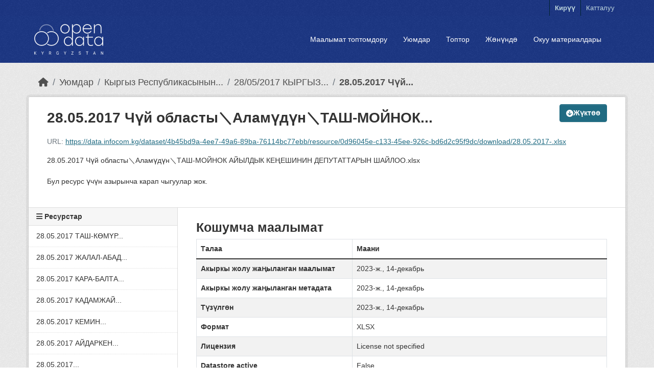

--- FILE ---
content_type: text/html; charset=utf-8
request_url: https://data.gov.kg/dataset/ntorn-bbi6opob-mecthbix-kehewen-28-mar-2017-roda/resource/0d96045e-c133-45ee-926c-bd6d2c95f9dc
body_size: 8186
content:
<!DOCTYPE html>
<!--[if IE 9]> <html lang="ky" class="ie9"> <![endif]-->
<!--[if gt IE 8]><!--> <html lang="ky"  > <!--<![endif]-->
  <head>
    <meta charset="utf-8" />
      <meta name="csrf_field_name" content="_csrf_token" />
      <meta name="_csrf_token" content="ImFhMjAxZjM0MWM3NWVmNmZjOGU1YmE1ZWVmMjVjYWQxZTJhNzFlMWUi.aXvd7A.Sg8A7Mk-WAOBj0jTeBPQPIki04g" />

      <meta name="generator" content="ckan 2.11.0" />
      <meta name="viewport" content="width=device-width, initial-scale=1.0">
    <title>28/05/2017 КЫРГЫЗ РЕСПУБЛИКАСЫНЫН АЙРЫМ ЖЕРГИЛИКТҮҮ КЕҢЕШТЕРИНИН ДЕПУТАТТАРЫН ШАЙЛОО - 28.05.2017 Чүй областы＼Аламүдүн＼ТАШ-МОЙНОК АЙЫЛДЫК КЕҢЕШИНИН ДЕПУТАТТАРЫН ШАЙЛОО.xlsx - Open Data Kyrgyzstan</title>

    
    <link rel="shortcut icon" href="/base/images/ckan.ico" />
    
  
      
      
      
    
  


    
    <link href="/webassets/base/2ee4ad85_main.css" rel="stylesheet"/>
<link href="/webassets/ckanext-activity/8dd77216_activity.css" rel="stylesheet"/>
    
    
  
  <meta property="og:title" content="28/05/2017 КЫРГЫЗ РЕСПУБЛИКАСЫНЫН АЙРЫМ ЖЕРГИЛИКТҮҮ КЕҢЕШТЕРИНИН ДЕПУТАТТАРЫН ШАЙЛОО - 28.05.2017 Чүй областы＼Аламүдүн＼ТАШ-МОЙНОК АЙЫЛДЫК КЕҢЕШИНИН ДЕПУТАТТАРЫН ШАЙЛОО.xlsx - Open Data Kyrgyzstan">
  <meta property="og:description" content="28.05.2017 Чүй областы＼Аламүдүн＼ТАШ-МОЙНОК АЙЫЛДЫК КЕҢЕШИНИН ДЕПУТАТТАРЫН ШАЙЛОО.xlsx">


  </head>

  
  <body data-site-root="https://data.gov.kg/" data-locale-root="https://data.gov.kg/" >

    
    <div class="visually-hidden-focusable"><a href="#content">Skip to main content</a></div>
  

  
    



 
<div class="account-masthead">






  <div class="container">
     
    <nav class="account not-authed" aria-label="Account">
      <ul class="list-unstyled">
        
        <li><a href="/user/login">Кирүү</a></li>
        
        <li><a class="sub" href="/user/register">Катталуу</a></li>
         
      </ul>
    </nav>
     
  </div>
</div>

<header class="masthead">
  <div class="container">
      
    <nav class="navbar navbar-expand-lg navbar-light">
      <hgroup class="header-image navbar-left">

      
      
      <a class="logo" href="/">
        <img src="/uploads/admin/2019-09-23-041417.128195ckan-logo.png" alt="Open Data Kyrgyzstan"
          title="Open Data Kyrgyzstan" />
      </a>
      
      

       </hgroup>
      <button class="navbar-toggler" type="button" data-bs-toggle="collapse" data-bs-target="#main-navigation-toggle"
        aria-controls="main-navigation-toggle" aria-expanded="false" aria-label="Toggle navigation">
        <span class="fa fa-bars text-white"></span>
      </button>

      <div class="main-navbar collapse navbar-collapse" id="main-navigation-toggle">

        <ul class="navbar-nav ms-auto mb-2 mb-lg-0">







          
            
              
              

              <li><a href="/dataset/">Маалымат топтомдору</a></li><li><a href="/organization/">Уюмдар</a></li><li><a href="/group/">Топтор</a></li><li><a href="/about">Жөнүндө</a></li>

                <li class="nav-item">
                  <a href="/tutorial">Окуу материалдары</a>
                </li>
            
          </ul>

      

      </div>
    </nav>
  </div>


<!-- Google tag (gtag.js) -->
<script async src="https://www.googletagmanager.com/gtag/js?id=G-9SYKFLXJZK"></script>
<script>
  window.dataLayer = window.dataLayer || [];
  function gtag(){dataLayer.push(arguments);}
  gtag('js', new Date());

  gtag('config', 'G-9SYKFLXJZK');
</script>

</header>

  
























    <div class="main">
      <div id="content" class="container">
        
          
            <div class="flash-messages">
              
                
              
            </div>
          

          
            <div class="toolbar" role="navigation" aria-label="Breadcrumb">
              
                
                  <ol class="breadcrumb">
                    
<li class="home"><a href="/" aria-label="Баштапкы беттеги текст"><i class="fa fa-home"></i><span> Баштапкы беттеги текст</span></a></li>
                    
  
  
    
    
      
      
      <li><a href="/organization/">Уюмдар</a></li>
      <li><a href="/organization/centralnaya-komissiya-po-vyboram-i-provedeniyu-referendumov-kyrgyzskoj-respubliki" title="Кыргыз Республикасынын Шайлоо жана референдум өткөрүү боюнча борбордук комиссиясы">Кыргыз Республикасынын...</a></li>
    
    <li><a href="/dataset/ntorn-bbi6opob-mecthbix-kehewen-28-mar-2017-roda" title="28/05/2017 КЫРГЫЗ РЕСПУБЛИКАСЫНЫН АЙРЫМ ЖЕРГИЛИКТҮҮ КЕҢЕШТЕРИНИН ДЕПУТАТТАРЫН ШАЙЛОО">28/05/2017 КЫРГЫЗ...</a></li>
  

  <li class="active"><a href="" title="28.05.2017 Чүй областы＼Аламүдүн＼ТАШ-МОЙНОК АЙЫЛДЫК КЕҢЕШИНИН ДЕПУТАТТАРЫН ШАЙЛОО.xlsx">28.05.2017 Чүй...</a></li>

                  </ol>
                
              
            </div>
          

          <div class="row wrapper">
            
            
  
    <section class="module module-resource" role="complementary">
      
      <div class="module-content">
        <div class="actions">
          
            <ul class="d-flex flex-wrap gap-1 justify-content-end">
              
  
                
                  
                
            
              <li>
                <div class="btn-group">
                <a class="btn btn-primary resource-url-analytics" href="https://data.infocom.kg/dataset/4b45bd9a-4ee7-49a6-89ba-76114bc77ebb/resource/0d96045e-c133-45ee-926c-bd6d2c95f9dc/download/28.05.2017-.xlsx">
                  
                    <i class="fa fa-arrow-circle-down"></i> Жүктөө
                  
                </a>
                


                </div>
              </li>
            
            
  

          </ul>
          
        </div>
        
          <h1 class="page-heading" title="28.05.2017 Чүй областы＼Аламүдүн＼ТАШ-МОЙНОК АЙЫЛДЫК КЕҢЕШИНИН ДЕПУТАТТАРЫН ШАЙЛОО.xlsx">28.05.2017 Чүй областы＼Аламүдүн＼ТАШ-МОЙНОК...</h1>
          
            
              <p class="text-muted ellipsis">URL: <a class="resource-url-analytics" href="https://data.infocom.kg/dataset/4b45bd9a-4ee7-49a6-89ba-76114bc77ebb/resource/0d96045e-c133-45ee-926c-bd6d2c95f9dc/download/28.05.2017-.xlsx" title="https://data.infocom.kg/dataset/4b45bd9a-4ee7-49a6-89ba-76114bc77ebb/resource/0d96045e-c133-45ee-926c-bd6d2c95f9dc/download/28.05.2017-.xlsx">https://data.infocom.kg/dataset/4b45bd9a-4ee7-49a6-89ba-76114bc77ebb/resource/0d96045e-c133-45ee-926c-bd6d2c95f9dc/download/28.05.2017-.xlsx</a></p>
            
          
          <div class="prose notes" property="rdfs:label">
            
              <p>28.05.2017 Чүй областы＼Аламүдүн＼ТАШ-МОЙНОК АЙЫЛДЫК КЕҢЕШИНИН ДЕПУТАТТАРЫН ШАЙЛОО.xlsx</p>
            
            
          </div>
        
      
      
        
          
        
          
            <div class="resource-view">
              
                
                <div class="data-viewer-info">
                  <p>Бул ресурс үчүн азырынча карап чыгуулар жок.</p>
                  
                </div>
              
            </div>
          
        </div>
      
      
      
    </section>
  


            
              <aside class="secondary col-md-3">
                
                

  
    



  
    <section class="module module-narrow resources">
      
        
          <h2 class="module-heading"><i class="fa fa-bars"></i> Ресурстар</h2>
        
        
  
    
          <ul class="list-unstyled nav nav-simple">
            
              
              
                <li class="nav-item">
                  <a href="/dataset/ntorn-bbi6opob-mecthbix-kehewen-28-mar-2017-roda/resource/705aef98-0e5c-494a-b214-1050b1a290bb" title="28.05.2017 ТАШ-КӨМҮР ШААРДЫК КЕҢЕШИНИН ДЕПУТАТТАРЫН МӨӨНӨТҮНӨН МУРДА ШАЙЛОО.xlsx">28.05.2017 ТАШ-КӨМҮР...</a>
                </li>
              
            
              
              
                <li class="nav-item">
                  <a href="/dataset/ntorn-bbi6opob-mecthbix-kehewen-28-mar-2017-roda/resource/2a87b9a7-3243-4a56-ab56-0877250c67ec" title="28.05.2017 ЖАЛАЛ-АБАД ШААРДЫК КЕҢЕШИНИН ДЕПУТАТТАРЫН МӨӨНӨТҮНӨН МУРДА ШАЙЛОО.xlsx">28.05.2017 ЖАЛАЛ-АБАД...</a>
                </li>
              
            
              
              
                <li class="nav-item">
                  <a href="/dataset/ntorn-bbi6opob-mecthbix-kehewen-28-mar-2017-roda/resource/31765f36-3ff4-40c5-964a-dfc68420deff" title="28.05.2017 КАРА-БАЛТА ШААРДЫК КЕҢЕШИНИН ДЕПУТАТТАРЫН МӨӨНӨТҮНӨН МУРДА ШАЙЛОО.xlsx">28.05.2017 КАРА-БАЛТА...</a>
                </li>
              
            
              
              
                <li class="nav-item">
                  <a href="/dataset/ntorn-bbi6opob-mecthbix-kehewen-28-mar-2017-roda/resource/89b5eff3-9ce1-4208-bea2-0bda1019f1d7" title="28.05.2017 КАДАМЖАЙ ШААРДЫК КЕҢЕШИНИН ДЕПУТАТТАРЫН МӨӨНӨТҮНӨН МУРДА ШАЙЛОО.xlsx">28.05.2017 КАДАМЖАЙ...</a>
                </li>
              
            
              
              
                <li class="nav-item">
                  <a href="/dataset/ntorn-bbi6opob-mecthbix-kehewen-28-mar-2017-roda/resource/4e1f89ea-769a-4d0a-844b-ef77bc851a68" title="28.05.2017 КЕМИН ШААРДЫК КЕҢЕШИНИН ДЕПУТАТТАРЫН МӨӨНӨТҮНӨН МУРДА ШАЙЛОО.xlsx">28.05.2017 КЕМИН...</a>
                </li>
              
            
              
              
                <li class="nav-item">
                  <a href="/dataset/ntorn-bbi6opob-mecthbix-kehewen-28-mar-2017-roda/resource/93d50f05-18a6-4cfc-9a13-ee7b1262b63c" title="28.05.2017 АЙДАРКЕН ШААРДЫК КЕҢЕШИНИН ДЕПУТАТТАРЫН МӨӨНӨТҮНӨН МУРДА ШАЙЛОО.xlsx">28.05.2017 АЙДАРКЕН...</a>
                </li>
              
            
              
              
                <li class="nav-item">
                  <a href="/dataset/ntorn-bbi6opob-mecthbix-kehewen-28-mar-2017-roda/resource/ab1631ab-56e1-4a79-9a28-0a5231afa16b" title="28.05.2017 ЖАЛАЛ-А28.05.2017 ЖАЛАЛ-АБАД ОБЛАСТЫ＼ТОКТОГУЛ＼СУЕРКУЛОВ А.  АЙЫЛДЫК КЕҢЕШИНИН ДЕПУТАТТАРЫН МӨӨНӨТҮНӨН МУРДА ШАЙЛОО.xlsxБАД ОБЛАСТЫ＼ТОКТОГУЛ＼СУЕРКУЛОВ А.  АЙЫЛДЫК КЕҢЕШИНИН ДЕПУТАТТАРЫН МӨӨНӨТҮНӨН МУРДА ШАЙЛОО.xlsx">28.05.2017...</a>
                </li>
              
            
              
              
                <li class="nav-item">
                  <a href="/dataset/ntorn-bbi6opob-mecthbix-kehewen-28-mar-2017-roda/resource/92f1535f-8ff6-4394-97b4-2df980e79299" title="28.05.2017 ЖАЛАЛ-АБАД ОБЛАСТЫ＼АКСЫ＼ЖЕРГЕ-ТАЛ  АЙЫЛДЫК КЕҢЕШИНИН ДЕПУТАТТАРЫН МӨӨНӨТҮНӨН МУРДА ШАЙЛОО.xlsx">28.05.2017 ЖАЛАЛ-АБАД...</a>
                </li>
              
            
              
              
                <li class="nav-item">
                  <a href="/dataset/ntorn-bbi6opob-mecthbix-kehewen-28-mar-2017-roda/resource/5e42f4cb-cf81-4be1-9122-91b5177abbee" title="28.05.2017 ЖАЛАЛ-АБАД ОБЛАСТЫ＼АКСЫ＼КАРА-СУУ АЙЫЛДЫК КЕҢЕШИНИН ДЕПУТАТТАРЫН МӨӨНӨТҮНӨН МУРДА ШАЙЛОО.xlsx">28.05.2017 ЖАЛАЛ-АБАД...</a>
                </li>
              
            
              
              
                <li class="nav-item">
                  <a href="/dataset/ntorn-bbi6opob-mecthbix-kehewen-28-mar-2017-roda/resource/600a3ffb-2c4e-49e0-9f39-4cd221d2c322" title="28.05.2017 Ысык-Көл областы＼Ак-Суу＼КАРА-ЖАЛ АЙЫЛДЫК КЕҢЕШИНИН ДЕПУТАТТАРЫН МӨӨНӨТҮНӨН МУРДА ШАЙЛОО.xlsx">28.05.2017 Ысык-Көл...</a>
                </li>
              
            
              
              
                <li class="nav-item">
                  <a href="/dataset/ntorn-bbi6opob-mecthbix-kehewen-28-mar-2017-roda/resource/d3e29971-9f11-467d-83f2-81733ab73c32" title="28.05.2017 Нарын областы＼Ак-Талаа＼ТОГОЛОК-МОЛДО АЙЫЛДЫК КЕҢЕШИНИН ДЕПУТАТТАРЫН МӨӨНӨТҮНӨН МУРДА ШАЙЛОО.xlsx">28.05.2017 Нарын...</a>
                </li>
              
            
              
              
                <li class="nav-item">
                  <a href="/dataset/ntorn-bbi6opob-mecthbix-kehewen-28-mar-2017-roda/resource/36121dc4-b0ce-44c5-b8a0-4fcdda9e07c2" title="28.05.2017 Ош областы＼Алай＼БҮЛӨЛҮ АЙЫЛДЫК КЕҢЕШИНИН ДЕПУТАТТАРЫН МӨӨНӨТҮНӨН МУРДА ШАЙЛОО.xlsx">28.05.2017 Ош...</a>
                </li>
              
            
              
              
                <li class="nav-item">
                  <a href="/dataset/ntorn-bbi6opob-mecthbix-kehewen-28-mar-2017-roda/resource/271e6fe2-91c0-4216-85f8-381448d86dda" title="28.05.2017 Талас областы＼Талас＼ЖЕРГЕТАЛ АЙЫЛДЫК КЕҢЕШИНИН ДЕПУТАТТАРЫН МӨӨНӨТҮНӨН МУРДА ШАЙЛОО.xlsx">28.05.2017 Талас...</a>
                </li>
              
            
              
              
                <li class="nav-item">
                  <a href="/dataset/ntorn-bbi6opob-mecthbix-kehewen-28-mar-2017-roda/resource/de466ad2-eada-474d-ac22-8fcecfd0df70" title="28.05.2017 Чүй областы＼Кемин＼КЫЗЫЛ-ОКТЯБР АЙЫЛДЫК КЕҢЕШИНИН ДЕПУТАТТАРЫН МӨӨНӨТҮНӨН МУРДА ШАЙЛОО.xlsx">28.05.2017 Чүй...</a>
                </li>
              
            
              
              
                <li class="nav-item">
                  <a href="/dataset/ntorn-bbi6opob-mecthbix-kehewen-28-mar-2017-roda/resource/3e8f6481-09a7-4786-a9f1-fb6b6869ef7c" title="28.05.2017 Чүй областы＼Кемин＼КАРА-БУЛАК АЙЫЛДЫК КЕҢЕШИНИН ДЕПУТАТТАРЫН МӨӨНӨТҮНӨН МУРДА ШАЙЛОО.xlsx">28.05.2017 Чүй...</a>
                </li>
              
            
              
              
                <li class="nav-item">
                  <a href="/dataset/ntorn-bbi6opob-mecthbix-kehewen-28-mar-2017-roda/resource/bbd10e49-35bd-4d4d-b90d-679ab6969b90" title="28.05.2017 Чүй областы＼Сокулук＼ФРУНЗЕ АЙЫЛДЫК КЕҢЕШИНИН ДЕПУТАТТАРЫН МӨӨНӨТҮНӨН МУРДА ШАЙЛОО.xlsx">28.05.2017 Чүй...</a>
                </li>
              
            
              
              
                <li class="nav-item">
                  <a href="/dataset/ntorn-bbi6opob-mecthbix-kehewen-28-mar-2017-roda/resource/35441d3e-2c0c-4c1e-a621-e7d79575da5e" title="28.05.2017 Чүй областы＼Сокулук＼КЫЗЫЛ - ТУУ АЙЫЛДЫК КЕҢЕШИНИН ДЕПУТАТТАРЫН МӨӨНӨТҮНӨН МУРДА ШАЙЛОО.xlsx">28.05.2017 Чүй...</a>
                </li>
              
            
              
              
                <li class="nav-item">
                  <a href="/dataset/ntorn-bbi6opob-mecthbix-kehewen-28-mar-2017-roda/resource/ef5de587-d03e-42b1-bf83-097aad465aa3" title="28.05.2017 Чүй областы＼Москва＼ТӨЛӨК АЙЫЛДЫК КЕҢЕШИНИН ДЕПУТАТТАРЫН МӨӨНӨТҮНӨН МУРДА ШАЙЛОО.xlsx">28.05.2017 Чүй...</a>
                </li>
              
            
              
              
                <li class="nav-item">
                  <a href="/dataset/ntorn-bbi6opob-mecthbix-kehewen-28-mar-2017-roda/resource/6930f092-a6f2-4d94-8407-2660fce6f0b3" title="28.05.2017 Чүй областы＼Жайыл＼СОСНОВКА АЙЫЛДЫК КЕҢЕШИНИН ДЕПУТАТТАРЫН МӨӨНӨТҮНӨН МУРДА ШАЙЛОО.xlsx">28.05.2017 Чүй...</a>
                </li>
              
            
              
              
                <li class="nav-item">
                  <a href="/dataset/ntorn-bbi6opob-mecthbix-kehewen-28-mar-2017-roda/resource/1e0af853-cece-4ea0-aefc-8f6c27689bf5" title="28.05.2017 Чүй областы＼Панфилов＼КУРАМА АЙЫЛДЫК КЕҢЕШИНИН ДЕПУТАТТАРЫН МӨӨНӨТҮНӨН МУРДА ШАЙЛОО.xlsx">28.05.2017 Чүй...</a>
                </li>
              
            
              
              
                <li class="nav-item">
                  <a href="/dataset/ntorn-bbi6opob-mecthbix-kehewen-28-mar-2017-roda/resource/e642f3de-71dc-4e8d-acc6-bd4606e3e2a0" title="28.05.2017 НООКАТ ШААРДЫК КЕҢЕШИНИН ДЕПУТАТТАРЫН ШАЙЛОО.xlsx">28.05.2017 НООКАТ...</a>
                </li>
              
            
              
              
                <li class="nav-item">
                  <a href="/dataset/ntorn-bbi6opob-mecthbix-kehewen-28-mar-2017-roda/resource/2c7864fd-8ad9-485c-bdeb-85e30f7f57c8" title="28.05.2017 КӨК - ЖАҢГАК ШААРДЫК КЕҢЕШИНИН ДЕПУТАТТАРЫН ШАЙЛОО.xlsx">28.05.2017 КӨК -...</a>
                </li>
              
            
              
              
                <li class="nav-item">
                  <a href="/dataset/ntorn-bbi6opob-mecthbix-kehewen-28-mar-2017-roda/resource/2b3ab09f-8e4c-4ad5-9df4-53e2ff2b9c9e" title="28.05.2017 Жалал-Абад областы＼Сузак＼КЫЗЫЛ-ТУУ АЙЫЛДЫК КЕҢЕШИНИН ДЕПУТАТТАРЫН ШАЙЛОО.xlsx">28.05.2017 Жалал-Абад...</a>
                </li>
              
            
              
              
                <li class="nav-item">
                  <a href="/dataset/ntorn-bbi6opob-mecthbix-kehewen-28-mar-2017-roda/resource/9cf3552b-0a66-468b-a9d9-5f89cf1badde" title="28.05.2017 Жалал-Абад областы＼Аксы＼КАРА-ЖЫГАЧ АЙЫЛДЫК КЕҢЕШИНИН ДЕПУТАТТАРЫН ШАЙЛОО.xlsx">28.05.2017 Жалал-Абад...</a>
                </li>
              
            
              
              
                <li class="nav-item">
                  <a href="/dataset/ntorn-bbi6opob-mecthbix-kehewen-28-mar-2017-roda/resource/0e383044-e1ee-4ae5-9888-a96b3e3be84f" title="28.05.2017 Ысык-Көл областы＼Ысык-Көл＼КАРА-ОЙ АЙЫЛДЫК КЕҢЕШИНИН ДЕПУТАТТАРЫН ШАЙЛОО.xlsx">28.05.2017 Ысык-Көл...</a>
                </li>
              
            
              
              
                <li class="nav-item">
                  <a href="/dataset/ntorn-bbi6opob-mecthbix-kehewen-28-mar-2017-roda/resource/028e094b-f248-431f-994f-37ab824606f3" title="28.05.2017 Ысык-Көл областы＼Ысык-Көл＼БОСТЕРИ АЙЫЛДЫК КЕҢЕШИНИН ДЕПУТАТТАРЫН ШАЙЛОО.xlsx">28.05.2017 Ысык-Көл...</a>
                </li>
              
            
              
              
                <li class="nav-item">
                  <a href="/dataset/ntorn-bbi6opob-mecthbix-kehewen-28-mar-2017-roda/resource/162fc0a5-200c-4c17-afe8-253e4265f77c" title="28.05.2017 Ысык-Көл областы＼Ак-Суу＼БӨРҮ - БАШ АЙЫЛДЫК КЕҢЕШИНИН ДЕПУТАТТАРЫН ШАЙЛОО.xlsx">28.05.2017 Ысык-Көл...</a>
                </li>
              
            
              
              
                <li class="nav-item">
                  <a href="/dataset/ntorn-bbi6opob-mecthbix-kehewen-28-mar-2017-roda/resource/dd0ec408-4ede-4835-8481-0978fb8e501b" title="28.05.2017 Ысык-Көл областы＼Жети-Өгүз＼КЫЗЫЛ-СУУ АЙЫЛДЫК КЕҢЕШИНИН ДЕПУТАТТАРЫН ШАЙЛОО.xlsx">28.05.2017 Ысык-Көл...</a>
                </li>
              
            
              
              
                <li class="nav-item">
                  <a href="/dataset/ntorn-bbi6opob-mecthbix-kehewen-28-mar-2017-roda/resource/6d49e64c-9726-4aac-b4fc-5ed85f21b945" title="28.05.2017 Ысык-Көл областы＼Тоң＼УЛАХОЛ АЙЫЛДЫК КЕҢЕШИНИН ДЕПУТАТТАРЫН ШАЙЛОО.xlsx">28.05.2017 Ысык-Көл...</a>
                </li>
              
            
              
              
                <li class="nav-item">
                  <a href="/dataset/ntorn-bbi6opob-mecthbix-kehewen-28-mar-2017-roda/resource/e2e775d4-0c60-4049-8936-da83034c9fcc" title="28.05.2017 Ош областы＼Кара-Кулжа＼КАРА-КУЛЖААЙЫЛДЫК КЕҢЕШИНИН ДЕПУТАТТАРЫН ШАЙЛОО.xlsx">28.05.2017 Ош...</a>
                </li>
              
            
              
              
                <li class="nav-item">
                  <a href="/dataset/ntorn-bbi6opob-mecthbix-kehewen-28-mar-2017-roda/resource/635490ef-b4e5-4dda-8f02-5a48e26e6e87" title="28.05.2017 Ош областы＼Кара-Суу＼АК-ТАШ АЙЫЛДЫК КЕҢЕШИНИН ДЕПУТАТТАРЫН ШАЙЛОО.xlsx">28.05.2017 Ош...</a>
                </li>
              
            
              
              
                <li class="nav-item">
                  <a href="/dataset/ntorn-bbi6opob-mecthbix-kehewen-28-mar-2017-roda/resource/083f9fda-f6e4-46f5-bdd2-b708169d4545" title="28.05.2017 Ош областы＼Кара-Суу＼ЖООШ АЙЫЛДЫК КЕҢЕШИНИН ДЕПУТАТТАРЫН ШАЙЛОО.xlsx">28.05.2017 Ош...</a>
                </li>
              
            
              
              
                <li class="nav-item">
                  <a href="/dataset/ntorn-bbi6opob-mecthbix-kehewen-28-mar-2017-roda/resource/421c9386-a33a-461c-8520-c225531cd13d" title="28.05.2017 Ош областы＼Араван＼С.ЮСУПОВ АЙЫЛДЫК КЕҢЕШИНИН ДЕПУТАТТАРЫН ШАЙЛОО.xlsx">28.05.2017 Ош...</a>
                </li>
              
            
              
              
                <li class="nav-item">
                  <a href="/dataset/ntorn-bbi6opob-mecthbix-kehewen-28-mar-2017-roda/resource/2cd47b76-a4b4-4826-9b41-63fbcb9dac24" title="28.05.2017 Чүй областы＼Кемин＼КӨК-ОЙРОК АЙЫЛДЫК КЕҢЕШИНИН ДЕПУТАТТАРЫН ШАЙЛОО.xlsx">28.05.2017 Чүй...</a>
                </li>
              
            
              
              
                <li class="nav-item active">
                  <a href="#" title="28.05.2017 Чүй областы＼Аламүдүн＼ТАШ-МОЙНОК АЙЫЛДЫК КЕҢЕШИНИН ДЕПУТАТТАРЫН ШАЙЛОО.xlsx">28.05.2017 Чүй...</a>
                </li>
              
            
              
              
                <li class="nav-item">
                  <a href="/dataset/ntorn-bbi6opob-mecthbix-kehewen-28-mar-2017-roda/resource/a4f36912-4a8e-41be-a182-ef8729f58295" title="28.05.2017 Чүй областы＼Сокулук＼НОВОПАВЛОВКА АЙЫЛДЫК КЕҢЕШИНИН ДЕПУТАТТАРЫН ШАЙЛОО.xlsx">28.05.2017 Чүй...</a>
                </li>
              
            
              
              
                <li class="nav-item">
                  <a href="/dataset/ntorn-bbi6opob-mecthbix-kehewen-28-mar-2017-roda/resource/075205cf-0f77-446f-8883-d4508169d08f" title="28.05.2017 Чүй областы＼Сокулук＼ОРОК АЙЫЛДЫК КЕҢЕШИНИН ДЕПУТАТТАРЫН ШАЙЛОО.xlsx">28.05.2017 Чүй...</a>
                </li>
              
            
              
              
                <li class="nav-item">
                  <a href="/dataset/ntorn-bbi6opob-mecthbix-kehewen-28-mar-2017-roda/resource/5d8a957a-e5dd-4b5f-be35-e66d908fcd12" title="28.05.2017 Чүй областы＼Москва＼АЛЕКСАНДРОВКА АЙЫЛДЫК КЕҢЕШИНИН ДЕПУТАТТАРЫН ШАЙЛОО.xlsx">28.05.2017 Чүй...</a>
                </li>
              
            
              
              
                <li class="nav-item">
                  <a href="/dataset/ntorn-bbi6opob-mecthbix-kehewen-28-mar-2017-roda/resource/46b3e327-3f34-4032-8a88-16f8a29f487e" title="28.05.2017 Чүй областы＼Жайыл＼КРАСНЫЙ ВОСТОК АЙЫЛДЫК КЕҢЕШИНИН ДЕПУТАТТАРЫН ШАЙЛОО.xlsx">28.05.2017 Чүй...</a>
                </li>
              
            
              
              
                <li class="nav-item">
                  <a href="/dataset/ntorn-bbi6opob-mecthbix-kehewen-28-mar-2017-roda/resource/84b701a4-d441-4099-a020-e53b295b6bb7" title="28.05.2017 Чүй областы＼Жайыл＼ПОЛТАВКА АЙЫЛДЫК КЕҢЕШИНИН ДЕПУТАТТАРЫН ШАЙЛОО.xlsx">28.05.2017 Чүй...</a>
                </li>
              
            
              
              
                <li class="nav-item">
                  <a href="/dataset/ntorn-bbi6opob-mecthbix-kehewen-28-mar-2017-roda/resource/7a4ad10e-d387-4289-a235-58c4b4faaf5a" title="28.05.2017 Баткен областы＼Кадамжай＼СОВЕТ АЙЫЛДЫК КЕҢЕШИНИН ДЕПУТАТТАРЫН ШАЙЛОО.xlsx">28.05.2017 Баткен...</a>
                </li>
              
            
          </ul>
        
  

      
    </section>
  



  

  
    

  <section class="module module-narrow social">
    
      <h2 class="module-heading"><i class="fa fa-share-square"></i> Социалдык</h2>
    
    
      <ul class="nav nav-simple">
        <li class="nav-item"><a href="https://twitter.com/share?url=https://data.gov.kg/dataset/ntorn-bbi6opob-mecthbix-kehewen-28-mar-2017-roda/resource/0d96045e-c133-45ee-926c-bd6d2c95f9dc" target="_blank"><i class="fa-brands fa-twitter-square"></i> Twitter</a></li>
        <li class="nav-item"><a href="https://www.facebook.com/sharer.php?u=https://data.gov.kg/dataset/ntorn-bbi6opob-mecthbix-kehewen-28-mar-2017-roda/resource/0d96045e-c133-45ee-926c-bd6d2c95f9dc" target="_blank"><i class="fa-brands fa-facebook-square"></i> Facebook</a></li>
      </ul>
    
  </section>

  

              </aside>
            

            
              <div class="primary col-md-9 col-xs-12" role="main">
                
                
  
    
      <section class="module">
        
  
  
        <div class="module-content">
          <h2>Кошумча маалымат</h2>
          <table class="table table-striped table-bordered table-condensed" data-module="table-toggle-more">
            <thead>
              <tr>
                <th scope="col">Талаа</th>
                <th scope="col">Маани</th>
              </tr>
            </thead>
            <tbody>
              <tr>
                <th scope="row">Акыркы жолу жаңыланган маалымат</th>
                <td>2023-ж., 14-декабрь</td>
              </tr>
              <tr>
                <th scope="row">Акыркы жолу жаңыланган метадата</th>
                <td>2023-ж., 14-декабрь</td>
              </tr>
              <tr>
                <th scope="row">Түзүлгөн</th>
                <td>2023-ж., 14-декабрь</td>
              </tr>
              <tr>
                <th scope="row">Формат</th>
                <td>XLSX</td>
              </tr>
              <tr>
                <th scope="row">Лицензия</th>
                <td>


  
    
  
    
      <span property="dc:rights">License not specified</span>
    
  

  
</td>
              </tr>
              
                
              
                
                  <tr class="toggle-more"><th scope="row">Datastore active</th><td>False</td></tr>
                
              
                
              
                
                  <tr class="toggle-more"><th scope="row">Has views</th><td>False</td></tr>
                
              
                
                  <tr class="toggle-more"><th scope="row">Id</th><td>0d96045e-c133-45ee-926c-bd6d2c95f9dc</td></tr>
                
              
                
              
                
                  <tr class="toggle-more"><th scope="row">Mimetype</th><td>application/vnd.openxmlformats-officedocument.spreadsheetml.sheet</td></tr>
                
              
                
                  <tr class="toggle-more"><th scope="row">Package id</th><td>4b45bd9a-4ee7-49a6-89ba-76114bc77ebb</td></tr>
                
              
                
                  <tr class="toggle-more"><th scope="row">Position</th><td>34</td></tr>
                
              
                
                  <tr class="toggle-more"><th scope="row">Size</th><td>17,1 КБайт</td></tr>
                
              
                
                  <tr class="toggle-more"><th scope="row">State</th><td>active</td></tr>
                
              
                
                  <tr class="toggle-more"><th scope="row">Url type</th><td>upload</td></tr>
                
              
            </tbody>
          </table>
        </div>
        

      </section>
    
  

              </div>
            
          </div>
        
      </div>
    </div>
  
    <footer class="site-footer">
  <div class="container">
    
    <div class="row">
      <div class="col-md-8 footer-links">
        
          <ul class="list-unstyled">
            
              <li><a href="/about">Open Data Kyrgyzstan жөнүндө</a></li>
            
          </ul>
          <ul class="list-unstyled">
            
              
              <li><a href="http://docs.ckan.org/en/2.11/api/">CKAN API</a></li>
              <li><a href="http://www.ckan.org/">CKAN Ассоциация</a></li>
              <li><a href="http://www.opendefinition.org/okd/"><img src="/base/images/od_80x15_blue.png" alt="Open Data"></a></li>
            
          </ul>
        
      </div>
      <div class="col-md-4 attribution">
        
          <p><a class="hide-text ckan-footer-logo" href="http://ckan.org">CKAN<strong> иштейт</strong></a></p>
        
        
          
<form class="lang-select" action="/util/redirect" data-module="select-switch" method="POST">
  
<input type="hidden" name="_csrf_token" value="ImFhMjAxZjM0MWM3NWVmNmZjOGU1YmE1ZWVmMjVjYWQxZTJhNzFlMWUi.aXvd7A.Sg8A7Mk-WAOBj0jTeBPQPIki04g"/> 
  <div class="form-group">
    <label for="field-lang-select">Тил</label>
    <select id="field-lang-select" name="url" data-module="autocomplete" data-module-dropdown-class="lang-dropdown" data-module-container-class="lang-container">
      
        <option value="/ky/dataset/ntorn-bbi6opob-mecthbix-kehewen-28-mar-2017-roda/resource/0d96045e-c133-45ee-926c-bd6d2c95f9dc" selected="selected">
          кыргызча
        </option>
      
        <option value="/ru/dataset/ntorn-bbi6opob-mecthbix-kehewen-28-mar-2017-roda/resource/0d96045e-c133-45ee-926c-bd6d2c95f9dc" >
          русский
        </option>
      
        <option value="/en/dataset/ntorn-bbi6opob-mecthbix-kehewen-28-mar-2017-roda/resource/0d96045e-c133-45ee-926c-bd6d2c95f9dc" >
          English
        </option>
      
        <option value="/tr/dataset/ntorn-bbi6opob-mecthbix-kehewen-28-mar-2017-roda/resource/0d96045e-c133-45ee-926c-bd6d2c95f9dc" >
          Türkçe
        </option>
      
        <option value="/ar/dataset/ntorn-bbi6opob-mecthbix-kehewen-28-mar-2017-roda/resource/0d96045e-c133-45ee-926c-bd6d2c95f9dc" >
          العربية
        </option>
      
        <option value="/mk/dataset/ntorn-bbi6opob-mecthbix-kehewen-28-mar-2017-roda/resource/0d96045e-c133-45ee-926c-bd6d2c95f9dc" >
          македонски
        </option>
      
        <option value="/mn_MN/dataset/ntorn-bbi6opob-mecthbix-kehewen-28-mar-2017-roda/resource/0d96045e-c133-45ee-926c-bd6d2c95f9dc" >
          монгол (Монгол)
        </option>
      
        <option value="/el/dataset/ntorn-bbi6opob-mecthbix-kehewen-28-mar-2017-roda/resource/0d96045e-c133-45ee-926c-bd6d2c95f9dc" >
          Ελληνικά
        </option>
      
        <option value="/cs_CZ/dataset/ntorn-bbi6opob-mecthbix-kehewen-28-mar-2017-roda/resource/0d96045e-c133-45ee-926c-bd6d2c95f9dc" >
          čeština (Česko)
        </option>
      
        <option value="/zh_Hant_TW/dataset/ntorn-bbi6opob-mecthbix-kehewen-28-mar-2017-roda/resource/0d96045e-c133-45ee-926c-bd6d2c95f9dc" >
          中文 (繁體, 台灣)
        </option>
      
        <option value="/it/dataset/ntorn-bbi6opob-mecthbix-kehewen-28-mar-2017-roda/resource/0d96045e-c133-45ee-926c-bd6d2c95f9dc" >
          italiano
        </option>
      
        <option value="/zh_Hans_CN/dataset/ntorn-bbi6opob-mecthbix-kehewen-28-mar-2017-roda/resource/0d96045e-c133-45ee-926c-bd6d2c95f9dc" >
          中文 (简体, 中国)
        </option>
      
        <option value="/de/dataset/ntorn-bbi6opob-mecthbix-kehewen-28-mar-2017-roda/resource/0d96045e-c133-45ee-926c-bd6d2c95f9dc" >
          Deutsch
        </option>
      
        <option value="/sq/dataset/ntorn-bbi6opob-mecthbix-kehewen-28-mar-2017-roda/resource/0d96045e-c133-45ee-926c-bd6d2c95f9dc" >
          shqip
        </option>
      
        <option value="/lt/dataset/ntorn-bbi6opob-mecthbix-kehewen-28-mar-2017-roda/resource/0d96045e-c133-45ee-926c-bd6d2c95f9dc" >
          lietuvių
        </option>
      
        <option value="/gl/dataset/ntorn-bbi6opob-mecthbix-kehewen-28-mar-2017-roda/resource/0d96045e-c133-45ee-926c-bd6d2c95f9dc" >
          galego
        </option>
      
        <option value="/sl/dataset/ntorn-bbi6opob-mecthbix-kehewen-28-mar-2017-roda/resource/0d96045e-c133-45ee-926c-bd6d2c95f9dc" >
          slovenščina
        </option>
      
        <option value="/no/dataset/ntorn-bbi6opob-mecthbix-kehewen-28-mar-2017-roda/resource/0d96045e-c133-45ee-926c-bd6d2c95f9dc" >
          norsk
        </option>
      
        <option value="/bg/dataset/ntorn-bbi6opob-mecthbix-kehewen-28-mar-2017-roda/resource/0d96045e-c133-45ee-926c-bd6d2c95f9dc" >
          български
        </option>
      
        <option value="/ja/dataset/ntorn-bbi6opob-mecthbix-kehewen-28-mar-2017-roda/resource/0d96045e-c133-45ee-926c-bd6d2c95f9dc" >
          日本語
        </option>
      
        <option value="/sk/dataset/ntorn-bbi6opob-mecthbix-kehewen-28-mar-2017-roda/resource/0d96045e-c133-45ee-926c-bd6d2c95f9dc" >
          slovenčina
        </option>
      
        <option value="/uk/dataset/ntorn-bbi6opob-mecthbix-kehewen-28-mar-2017-roda/resource/0d96045e-c133-45ee-926c-bd6d2c95f9dc" >
          українська
        </option>
      
        <option value="/uk_UA/dataset/ntorn-bbi6opob-mecthbix-kehewen-28-mar-2017-roda/resource/0d96045e-c133-45ee-926c-bd6d2c95f9dc" >
          українська (Україна)
        </option>
      
        <option value="/da_DK/dataset/ntorn-bbi6opob-mecthbix-kehewen-28-mar-2017-roda/resource/0d96045e-c133-45ee-926c-bd6d2c95f9dc" >
          dansk (Danmark)
        </option>
      
        <option value="/nb_NO/dataset/ntorn-bbi6opob-mecthbix-kehewen-28-mar-2017-roda/resource/0d96045e-c133-45ee-926c-bd6d2c95f9dc" >
          norsk bokmål (Norge)
        </option>
      
        <option value="/es_AR/dataset/ntorn-bbi6opob-mecthbix-kehewen-28-mar-2017-roda/resource/0d96045e-c133-45ee-926c-bd6d2c95f9dc" >
          español (Argentina)
        </option>
      
        <option value="/es/dataset/ntorn-bbi6opob-mecthbix-kehewen-28-mar-2017-roda/resource/0d96045e-c133-45ee-926c-bd6d2c95f9dc" >
          español
        </option>
      
        <option value="/pl/dataset/ntorn-bbi6opob-mecthbix-kehewen-28-mar-2017-roda/resource/0d96045e-c133-45ee-926c-bd6d2c95f9dc" >
          polski
        </option>
      
        <option value="/my_MM/dataset/ntorn-bbi6opob-mecthbix-kehewen-28-mar-2017-roda/resource/0d96045e-c133-45ee-926c-bd6d2c95f9dc" >
          မြန်မာ (မြန်မာ)
        </option>
      
        <option value="/pt_BR/dataset/ntorn-bbi6opob-mecthbix-kehewen-28-mar-2017-roda/resource/0d96045e-c133-45ee-926c-bd6d2c95f9dc" >
          português (Brasil)
        </option>
      
        <option value="/ne/dataset/ntorn-bbi6opob-mecthbix-kehewen-28-mar-2017-roda/resource/0d96045e-c133-45ee-926c-bd6d2c95f9dc" >
          नेपाली
        </option>
      
        <option value="/eu/dataset/ntorn-bbi6opob-mecthbix-kehewen-28-mar-2017-roda/resource/0d96045e-c133-45ee-926c-bd6d2c95f9dc" >
          euskara
        </option>
      
        <option value="/ca/dataset/ntorn-bbi6opob-mecthbix-kehewen-28-mar-2017-roda/resource/0d96045e-c133-45ee-926c-bd6d2c95f9dc" >
          català
        </option>
      
        <option value="/bs/dataset/ntorn-bbi6opob-mecthbix-kehewen-28-mar-2017-roda/resource/0d96045e-c133-45ee-926c-bd6d2c95f9dc" >
          bosanski
        </option>
      
        <option value="/hr/dataset/ntorn-bbi6opob-mecthbix-kehewen-28-mar-2017-roda/resource/0d96045e-c133-45ee-926c-bd6d2c95f9dc" >
          hrvatski
        </option>
      
        <option value="/gl_ES/dataset/ntorn-bbi6opob-mecthbix-kehewen-28-mar-2017-roda/resource/0d96045e-c133-45ee-926c-bd6d2c95f9dc" >
          galego (España)
        </option>
      
        <option value="/ro/dataset/ntorn-bbi6opob-mecthbix-kehewen-28-mar-2017-roda/resource/0d96045e-c133-45ee-926c-bd6d2c95f9dc" >
          română
        </option>
      
        <option value="/fi/dataset/ntorn-bbi6opob-mecthbix-kehewen-28-mar-2017-roda/resource/0d96045e-c133-45ee-926c-bd6d2c95f9dc" >
          suomi
        </option>
      
        <option value="/sr/dataset/ntorn-bbi6opob-mecthbix-kehewen-28-mar-2017-roda/resource/0d96045e-c133-45ee-926c-bd6d2c95f9dc" >
          српски
        </option>
      
        <option value="/km/dataset/ntorn-bbi6opob-mecthbix-kehewen-28-mar-2017-roda/resource/0d96045e-c133-45ee-926c-bd6d2c95f9dc" >
          ខ្មែរ
        </option>
      
        <option value="/pt_PT/dataset/ntorn-bbi6opob-mecthbix-kehewen-28-mar-2017-roda/resource/0d96045e-c133-45ee-926c-bd6d2c95f9dc" >
          português (Portugal)
        </option>
      
        <option value="/lv/dataset/ntorn-bbi6opob-mecthbix-kehewen-28-mar-2017-roda/resource/0d96045e-c133-45ee-926c-bd6d2c95f9dc" >
          latviešu
        </option>
      
        <option value="/fr/dataset/ntorn-bbi6opob-mecthbix-kehewen-28-mar-2017-roda/resource/0d96045e-c133-45ee-926c-bd6d2c95f9dc" >
          français
        </option>
      
        <option value="/hu/dataset/ntorn-bbi6opob-mecthbix-kehewen-28-mar-2017-roda/resource/0d96045e-c133-45ee-926c-bd6d2c95f9dc" >
          magyar
        </option>
      
        <option value="/en_AU/dataset/ntorn-bbi6opob-mecthbix-kehewen-28-mar-2017-roda/resource/0d96045e-c133-45ee-926c-bd6d2c95f9dc" >
          English (Australia)
        </option>
      
        <option value="/is/dataset/ntorn-bbi6opob-mecthbix-kehewen-28-mar-2017-roda/resource/0d96045e-c133-45ee-926c-bd6d2c95f9dc" >
          íslenska
        </option>
      
        <option value="/id/dataset/ntorn-bbi6opob-mecthbix-kehewen-28-mar-2017-roda/resource/0d96045e-c133-45ee-926c-bd6d2c95f9dc" >
          Indonesia
        </option>
      
        <option value="/tl/dataset/ntorn-bbi6opob-mecthbix-kehewen-28-mar-2017-roda/resource/0d96045e-c133-45ee-926c-bd6d2c95f9dc" >
          Filipino (Pilipinas)
        </option>
      
        <option value="/sr_Latn/dataset/ntorn-bbi6opob-mecthbix-kehewen-28-mar-2017-roda/resource/0d96045e-c133-45ee-926c-bd6d2c95f9dc" >
          srpski (latinica)
        </option>
      
        <option value="/nl/dataset/ntorn-bbi6opob-mecthbix-kehewen-28-mar-2017-roda/resource/0d96045e-c133-45ee-926c-bd6d2c95f9dc" >
          Nederlands
        </option>
      
        <option value="/fa_IR/dataset/ntorn-bbi6opob-mecthbix-kehewen-28-mar-2017-roda/resource/0d96045e-c133-45ee-926c-bd6d2c95f9dc" >
          فارسی (ایران)
        </option>
      
        <option value="/ko_KR/dataset/ntorn-bbi6opob-mecthbix-kehewen-28-mar-2017-roda/resource/0d96045e-c133-45ee-926c-bd6d2c95f9dc" >
          한국어 (대한민국)
        </option>
      
        <option value="/am/dataset/ntorn-bbi6opob-mecthbix-kehewen-28-mar-2017-roda/resource/0d96045e-c133-45ee-926c-bd6d2c95f9dc" >
          አማርኛ
        </option>
      
        <option value="/sv/dataset/ntorn-bbi6opob-mecthbix-kehewen-28-mar-2017-roda/resource/0d96045e-c133-45ee-926c-bd6d2c95f9dc" >
          svenska
        </option>
      
        <option value="/he/dataset/ntorn-bbi6opob-mecthbix-kehewen-28-mar-2017-roda/resource/0d96045e-c133-45ee-926c-bd6d2c95f9dc" >
          עברית
        </option>
      
        <option value="/th/dataset/ntorn-bbi6opob-mecthbix-kehewen-28-mar-2017-roda/resource/0d96045e-c133-45ee-926c-bd6d2c95f9dc" >
          ไทย
        </option>
      
        <option value="/vi/dataset/ntorn-bbi6opob-mecthbix-kehewen-28-mar-2017-roda/resource/0d96045e-c133-45ee-926c-bd6d2c95f9dc" >
          Tiếng Việt
        </option>
      
        <option value="/en_GB/dataset/ntorn-bbi6opob-mecthbix-kehewen-28-mar-2017-roda/resource/0d96045e-c133-45ee-926c-bd6d2c95f9dc" >
          English (United Kingdom)
        </option>
      
    </select>
  </div>
  <button class="btn btn-default d-none " type="submit">Баруу</button>
</form>


        
      </div>
    </div>
    
  </div>
</footer>
  
  
  
  
  
  
    

  

  

    
    <link href="/webassets/vendor/f3b8236b_select2.css" rel="stylesheet"/>
<link href="/webassets/vendor/53df638c_fontawesome.css" rel="stylesheet"/>
<link href="/webassets/ckanext_datastore/08c583c6_datastore.css" rel="stylesheet"/>
    <script src="/webassets/vendor/240e5086_jquery.js" type="text/javascript"></script>
<script src="/webassets/vendor/90dbb6bf_vendor.js" type="text/javascript"></script>
<script src="/webassets/vendor/6d1ad7e6_bootstrap.js" type="text/javascript"></script>
<script src="/webassets/vendor/529a0eb7_htmx.js" type="text/javascript"></script>
<script src="/webassets/base/a65ea3a0_main.js" type="text/javascript"></script>
<script src="/webassets/base/b1def42f_ckan.js" type="text/javascript"></script>
<script src="/webassets/activity/0fdb5ee0_activity.js" type="text/javascript"></script>
<script src="/webassets/ckanext_datastore/59ce3294_datastore.js" type="text/javascript"></script>
  </body>
</html>